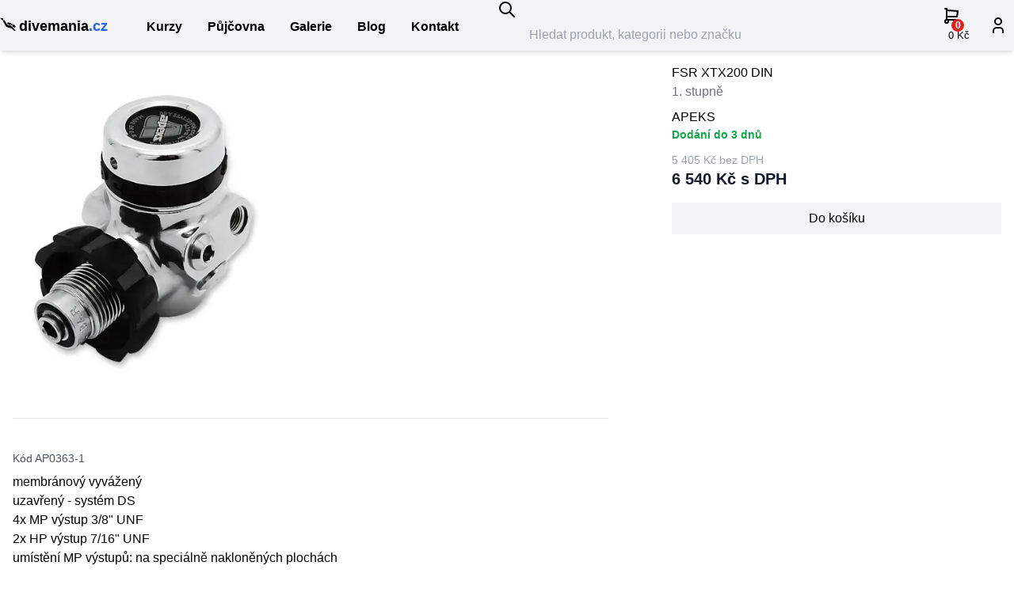

--- FILE ---
content_type: text/html; charset=utf-8
request_url: https://www.divemania.cz/fsr-xtx200-din
body_size: 3210
content:
<!DOCTYPE html><html lang="cs"><head><meta charset="utf-8"/><meta name="viewport" content="width=device-width, initial-scale=1.0"/><title>Potápěčské potřeby APEKS, DUX, TYPHON a FINSUB. Kurzy potápění</title><link rel="modulepreload" href="/_frsh/js/877e86e0ef426529498167b725a779fc84b602b0/main.js"/><link rel="modulepreload" href="/_frsh/js/877e86e0ef426529498167b725a779fc84b602b0/chunk-LMIK4PFP.js"/><link rel="modulepreload" href="/_frsh/js/877e86e0ef426529498167b725a779fc84b602b0/chunk-GI7LLYGM.js"/><link rel="modulepreload" href="/_frsh/js/877e86e0ef426529498167b725a779fc84b602b0/chunk-V66ALGLP.js"/><link rel="modulepreload" href="/_frsh/js/877e86e0ef426529498167b725a779fc84b602b0/island-search.js"/><link rel="modulepreload" href="/_frsh/js/877e86e0ef426529498167b725a779fc84b602b0/chunk-HTGXKX7U.js"/><link rel="modulepreload" href="/_frsh/js/877e86e0ef426529498167b725a779fc84b602b0/chunk-UD2XPZGJ.js"/><link rel="modulepreload" href="/_frsh/js/877e86e0ef426529498167b725a779fc84b602b0/chunk-BUHGCVSH.js"/><link rel="modulepreload" href="/_frsh/js/877e86e0ef426529498167b725a779fc84b602b0/chunk-V6A3IN4X.js"/><link rel="modulepreload" href="/_frsh/js/877e86e0ef426529498167b725a779fc84b602b0/chunk-AOMUQDBK.js"/><link rel="modulepreload" href="/_frsh/js/877e86e0ef426529498167b725a779fc84b602b0/chunk-BAOBNLLP.js"/><link rel="modulepreload" href="/_frsh/js/877e86e0ef426529498167b725a779fc84b602b0/chunk-MEABNXAK.js"/><link rel="modulepreload" href="/_frsh/js/877e86e0ef426529498167b725a779fc84b602b0/chunk-7NHJIUSQ.js"/><link rel="modulepreload" href="/_frsh/js/877e86e0ef426529498167b725a779fc84b602b0/island-mobilemenu.js"/><link rel="modulepreload" href="/_frsh/js/877e86e0ef426529498167b725a779fc84b602b0/island-imodifycart.js"/><link rel="icon" href="/favicon.png" sizes="64x64"/><meta charset="utf-8"/><meta http-equiv="Content-Type" content="text/html; charset=utf-8"/><meta name="viewport" content="width=device-width, initial-scale=1.0"/><link rel="stylesheet" href="/styles.css"/><meta name="description" content="Kvalitní a levní potápěčské potřeby od firem APEKS, DUX, TYPHON, FINSUB, OCEANIC, Finnsub, Atomic, Aquatic, Beuchat, POLARIS, TECLINE, NTEC, Bare a TYPHOON"/><meta property="og:url" content="http://www.divemania.cz/fsr-xtx200-din"/><meta property="og:type" content="website"/><meta property="og:title" content="Potápěčské potřeby APEKS, DUX, TYPHON a FINSUB. Kurzy potápění"/><meta property="og:description" content="Kvalitní a levní potápěčské potřeby od firem APEKS, DUX, TYPHON, FINSUB, OCEANIC, Finnsub, Atomic, Aquatic, Beuchat, POLARIS, TECLINE, NTEC, Bare a TYPHOON"/><link rel="preconnect" href="https://fonts.googleapis.com"/><link rel="preconnect" href="https://fonts.gstatic.com" crossorigin/><link href="https://fonts.googleapis.com/css2?family=Inter:wght@400;450;500&amp;display=swap" rel="preload" as="style"/><style type="text/css">body {
      font-family: sans-serif;
  }
  body {
    font-family: 'Inter', sans-serif;
  }
  a[data-current] {
    /*TODO*/
    /*color:  rgb(29 78 216);*/
  }
  @keyframes spin {
    100% {
      transform: rotate(360deg)
    }
    }
  </style></head><body><header class="bg-gray-100 fixed top-0 left-0 right-0 shadow-md z-10"><div class="container flex justify-between items-center mx-auto gap-4"><a class="font-semibold pt-1 text-lg whitespace-nowrap ml-12 lg:ml-0 inline-block" href="/" data-ancestor="true" aria-current="true"><img class="w-5 mr-1 pb-2 inline-block" src="/favicon.png?__frsh_c=877e86e0ef426529498167b725a779fc84b602b0" alt="logo potápěče"/>divemania<span class="text-blue-600 inline-block">.cz</span></a><nav class="font-semibold justify-between hidden lg:flex pt-1"><a href="/kurzy" class="hover:text-blue-600 transition-colors px-2 xl:px-4 py-3">Kurzy</a><a href="/pujcovna" class="hover:text-blue-600 transition-colors px-2 xl:px-4 py-3">Půjčovna</a><a href="/fotogalerie" class="hover:text-blue-600 transition-colors px-2 xl:px-4 py-3">Galerie</a><a href="/blog" class="hover:text-blue-600 transition-colors px-2 xl:px-4 py-3">Blog</a><a href="/kontakt" class="hover:text-blue-600 transition-colors px-2 xl:px-4 py-3">Kontakt</a></nav><!--frsh-search_default:0:--><div class="w-full lg:w-2/5 absolute lg:relative top-full left-0 right-0 bg-gray-100 pb-3 lg:pb-0  hidden lg:block"><div class="container mx-auto relative px-3 lg:px-0"><svg xmlns="http://www.w3.org/2000/svg" class="icon icon-tabler icon-tabler-search" width="24" height="24" viewBox="0 0 24 24" stroke-width="2" stroke="currentColor" fill="none" stroke-linecap="round" stroke-linejoin="round" alt="ikona hledání"><path stroke="none" d="M0 0h24v24H0z" fill="none"></path><path d="M10 10m-7 0a7 7 0 1 0 14 0a7 7 0 1 0 -14 0"></path><path d="M21 21l-6 -6"></path></svg><input class="px-5 py-2 pl-10 rounded-full w-full" name="search" type="search" placeholder="Hledat produkt, kategorii nebo značku" autocomplete="off" value disabled value/></div></div><div class="flex items-center"><a href="#" title="Vyhledávání" class="py-4 px-2 lg:hidden"><svg xmlns="http://www.w3.org/2000/svg" class="icon icon-tabler icon-tabler-search" width="24" height="24" viewBox="0 0 24 24" stroke-width="2" stroke="currentColor" fill="none" stroke-linecap="round" stroke-linejoin="round" alt="hledání"><path stroke="none" d="M0 0h24v24H0z" fill="none"></path><path d="M10 10m-7 0a7 7 0 1 0 14 0a7 7 0 1 0 -14 0"></path><path d="M21 21l-6 -6"></path></svg></a><div class="md:relative"><button disabled class="w-full px-4 py-2 rounded-md bg-gray-100 hover:bg-blue-100"><div class="whitespace-nowrap relative"><svg xmlns="http://www.w3.org/2000/svg" class="icon icon-tabler icon-tabler-shopping-cart" width="24" height="24" viewBox="0 0 24 24" stroke-width="2" stroke="currentColor" fill="none" stroke-linecap="round" stroke-linejoin="round" alt="ikona košíku"><path stroke="none" d="M0 0h24v24H0z" fill="none"></path><path d="M6 19m-2 0a2 2 0 1 0 4 0a2 2 0 1 0 -4 0"></path><path d="M17 19m-2 0a2 2 0 1 0 4 0a2 2 0 1 0 -4 0"></path><path d="M17 17h-11v-14h-2"></path><path d="M6 5l14 1l-1 7h-13"></path></svg><small class="bg-red-600 text-white font-semibold text-center rounded-full w-4 h-4 text-xs absolute top-4 left-3">0</small><small class="ml-2 hidden md:inline-block">0 Kč</small></div></button></div><a href="/login" title="Přihlásit" class="py-4 px-2"><svg xmlns="http://www.w3.org/2000/svg" class="icon icon-tabler icon-tabler-user" width="24" height="24" viewBox="0 0 24 24" stroke-width="2" stroke="currentColor" fill="none" stroke-linecap="round" stroke-linejoin="round" alt="ikona přihlášení" title="Přihlášení"><path stroke="none" d="M0 0h24v24H0z" fill="none"></path><path d="M12 7m-4 0a4 4 0 1 0 8 0a4 4 0 1 0 -8 0"></path><path d="M6 21v-2a4 4 0 0 1 4 -4h4a4 4 0 0 1 4 4v2"></path></svg></a></div><!--/frsh-search_default:0:--></div><!--frsh-mobilemenu_default:1:--><div class="lg:hidden absolute top-0 left-0 right-0 pointer-events-none"><div class="container mx-auto"><button class="outline-none menu-button p-4 pointer-events-auto" title="Menu tlačítko pro mobil"><svg class="w-6 h-6" fill="none" stroke-linecap="round" stroke-linejoin="round" stroke-width="2" viewBox="0 00 24 24" stroke="currentColor"><path d="m4 6h16M4 12h16M4 18h16"></path></svg></button></div></div><div class="hidden"><div class="container mx-auto"><ul class="bg-gray-100 text-sm font-semibold mt-3 mb-3"><li><a href="/kurzy" class="block px-2 py-3 hover:text-blue-600 transition-colors">Kurzy</a></li><li><a href="/pujcovna" class="block px-2 py-3 hover:text-blue-600 transition-colors">Půjčovna</a></li><li><a href="/fotogalerie" class="block px-2 py-3 hover:text-blue-600 transition-colors">Galerie</a></li><li><a href="/blog" class="block px-2 py-3 hover:text-blue-600 transition-colors">Blog</a></li><li><a href="/kontakt" class="block px-2 py-3 hover:text-blue-600 transition-colors">Kontakt</a></li></ul></div></div><!--/frsh-mobilemenu_default:1:--></header><div class="container mx-auto min-h-full mt-20"><div class="sm:flex px-4"><div class="sm:w-5/12 lg:w-4/12 sm:order-2"><h1 class="text-left">FSR XTX200 DIN</h1><p class="text-md text-gray-500 mb-2"><a href="/?menuId=24" withoutPadding class="block transition-colors  py-1 hover:bg-gray-300" data-ancestor="true" aria-current="true">1. stupně</a></p><a class="text-md mb-2" href="/?brand=APEKS" data-ancestor="true" aria-current="true">APEKS</a><p class="text-green-600 text-sm font-semibold mb-2">Dodání do 3 dnů</p><p class="text-gray-400 text-sm mt-3">5 405 Kč bez DPH</p><p class="font-bold text-gray-900 text-xl mb-4">6 540 Kč s DPH</p><!--frsh-imodifycart_imodifycart:2:--><button disabled class="w-full px-4 py-2 rounded-md bg-gray-100 hover:bg-blue-100">Do košíku</button><!--/frsh-imodifycart_imodifycart:2:--></div><div class="sm:w-7/12 lg:w-8/12 sm:pr-10 lg:pr-20 py-6 sm:order-1"><img class="max-h-96" src="/resources/product-images/ape_ap0363-1.webp?__frsh_c=877e86e0ef426529498167b725a779fc84b602b0" alt="FSR XTX200 DIN"/><hr class="my-10"/><p class="text-sm text-gray-600 mb-2">Kód AP0363-1</p><div><ul>      <li>membr&aacute;nov&yacute; vyv&aacute;žen&yacute;</li>      <li>uzavřen&yacute; - syst&eacute;m DS</li>      <li>4x MP v&yacute;stup 3/8&quot; UNF</li>      <li>2x HP v&yacute;stup 7/16&quot; UNF</li>      <li>um&iacute;stěn&iacute; MP v&yacute;stupů: na speci&aacute;lně nakloněn&yacute;ch ploch&aacute;ch</li>      <li>vyměniteln&eacute; HP sedlo z materi&aacute;lu ARCAP</li>      <li>materi&aacute;l: mosaz, kovan&yacute;</li>      <li>povrchov&aacute; &uacute;prava: leskl&eacute; chromov&aacute;n&iacute;</li>      <li>DIN 300bar</li>  </ul></div></div></div></div><footer class="mt-16 pt-8 pb-8 flex items-center justify-center border-t border-gray-100"><span class="gap-4"><a href="/obchodni-podminky" target="_blank">Obchodní podmínky</a></span><span class="hidden deploymentId"></span></footer><script id="__FRSH_STATE_38d6325b-aafb-4452-b2ec-11e4b4e9ce41" type="application/json" nonce="2b434d6a51ae4490b40d9aa8106d530c">{"v":[[{"defaultValue":""},{"items":[{"href":"/kurzy","label":"Kurzy"},{"href":"/pujcovna","label":"Půjčovna"},{"href":"/fotogalerie","label":"Galerie"},{"href":"/blog","label":"Blog"},{"href":"/kontakt","label":"Kontakt"}]},{"product":{"id":90,"name":"FSR XTX200 DIN","brand":"APEKS","inStock":0,"priceDph":{"number":6540},"dto":{"primaryImage":{"webpUrl":"/resources/product-images/ape_ap0363-1.webp","url":"/resources/product-images/APE_AP0363-1.jpg"},"url":{"cs":"/fsr-xtx200-din"},"description":{"cs":"\u003cul\u003e      \u003cli\u003emembr&aacute;nov&yacute; vyv&aacute;žen&yacute;\u003c/li\u003e      \u003cli\u003euzavřen&yacute; - syst&eacute;m DS\u003c/li\u003e      \u003cli\u003e4x MP v&yacute;stup 3/8&quot; UNF\u003c/li\u003e      \u003cli\u003e2x HP v&yacute;stup 7/16&quot; UNF\u003c/li\u003e      \u003cli\u003eum&iacute;stěn&iacute; MP v&yacute;stupů: na speci&aacute;lně nakloněn&yacute;ch ploch&aacute;ch\u003c/li\u003e      \u003cli\u003evyměniteln&eacute; HP sedlo z materi&aacute;lu ARCAP\u003c/li\u003e      \u003cli\u003emateri&aacute;l: mosaz, kovan&yacute;\u003c/li\u003e      \u003cli\u003epovrchov&aacute; &uacute;prava: leskl&eacute; chromov&aacute;n&iacute;\u003c/li\u003e      \u003cli\u003eDIN 300bar\u003c/li\u003e  \u003c/ul\u003e"},"availabilityText":{"cs":"Dodání do 3 dnů"}},"barcode":"AP0363-1","price":{"number":5404.96},"menus":[{"id":24,"dto":{"title":{"cs":"1. stupně"}}}]},"add":true}],[]]}</script><script type="module" nonce="2b434d6a51ae4490b40d9aa8106d530c">const ST = document.getElementById("__FRSH_STATE_38d6325b-aafb-4452-b2ec-11e4b4e9ce41").textContent;const STATE = JSON.parse(ST).v;import { revive } from "/_frsh/js/877e86e0ef426529498167b725a779fc84b602b0/main.js";import search_default from "/_frsh/js/877e86e0ef426529498167b725a779fc84b602b0/island-search.js";import mobilemenu_default from "/_frsh/js/877e86e0ef426529498167b725a779fc84b602b0/island-mobilemenu.js";import { IModifyCart as imodifycart_IModifyCart } from "/_frsh/js/877e86e0ef426529498167b725a779fc84b602b0/island-imodifycart.js";const propsArr = typeof STATE !== "undefined" ? STATE[0] : [];revive({search_default:search_default,mobilemenu_default:mobilemenu_default,imodifycart_imodifycart:imodifycart_IModifyCart,}, propsArr);</script></body></html>

--- FILE ---
content_type: application/javascript; charset=UTF-8
request_url: https://www.divemania.cz/_frsh/js/877e86e0ef426529498167b725a779fc84b602b0/chunk-HTGXKX7U.js
body_size: 1032
content:
import{i as x}from"./chunk-UD2XPZGJ.js";import{a as h,c as v}from"./chunk-BUHGCVSH.js";import{a as k}from"./chunk-V6A3IN4X.js";import{b,c as g,d as w,f as i}from"./chunk-AOMUQDBK.js";import{b as d}from"./chunk-LMIK4PFP.js";import{a as e}from"./chunk-MEABNXAK.js";import{a as u,b as p,c as f}from"./chunk-7NHJIUSQ.js";import{d as m}from"./chunk-V66ALGLP.js";function y(o,r={}){let{signal:t,persistent:a}=r;return t?.aborted?Promise.reject(new DOMException("Delay was aborted.","AbortError")):new Promise((n,C)=>{let s=()=>{clearTimeout(l),C(new DOMException("Delay was aborted.","AbortError"))},l=setTimeout(()=>{t?.removeEventListener("abort",s),n()},o);if(t?.addEventListener("abort",s,{once:!0}),a===!1)try{Deno.unrefTimer(l)}catch(c){if(!(c instanceof ReferenceError))throw c;console.error("`persistent` option is only available in Deno")}})}function E({size:o=24,color:r="currentColor",stroke:t=2,...a}){return e("svg",{xmlns:"http://www.w3.org/2000/svg",class:"icon icon-tabler icon-tabler-shopping-cart",width:o,height:o,viewBox:"0 0 24 24","stroke-width":t,stroke:r,fill:"none","stroke-linecap":"round","stroke-linejoin":"round",...a,children:[e("path",{stroke:"none",d:"M0 0h24v24H0z",fill:"none"}),e("path",{d:"M6 19m-2 0a2 2 0 1 0 4 0a2 2 0 1 0 -4 0"}),e("path",{d:"M17 19m-2 0a2 2 0 1 0 4 0a2 2 0 1 0 -4 0"}),e("path",{d:"M17 17h-11v-14h-2"}),e("path",{d:"M6 5l14 1l-1 7h-13"})]})}var D=E;function M(){let[o,r]=u(!1),t=f(null);return d&&document.location.pathname.startsWith("/objednavka")?e(m,{}):(p(()=>{let n=v(t.current,r);return()=>n?.unsubscribe()},[]),e("div",{className:"md:relative",ref:t,children:[e(k,{onClick:async()=>{await y(100),r(!o)},children:e("div",{className:"whitespace-nowrap relative",children:[e(D,{className:"w-5 h-5 inline-block",alt:"ikona ko\u0161\xEDku"}),e("small",{className:"bg-red-600 text-white font-semibold text-center rounded-full w-4 h-4 text-xs absolute top-4 left-3",children:g}),e("small",{class:"ml-2 hidden md:inline-block",children:h.format(w.value)}),i.value?.message&&e("div",{className:"absolute top-full mt-3 right-0 px-4 py-2 bg-green-700 text-white text-sm rounded-b-lg rounded-tl-lg",children:i.value?.message})]})}),o&&e("dialog",{className:"backdrop:bg-gray-50 mt-2 w-full sm:w-96 left-auto shadow-lg max-h-screen",open:!0,children:e(x,{items:b.value})})]}))}export{M as a};


--- FILE ---
content_type: application/javascript; charset=UTF-8
request_url: https://www.divemania.cz/_frsh/js/877e86e0ef426529498167b725a779fc84b602b0/chunk-BUHGCVSH.js
body_size: 4716
content:
var tr=new TextEncoder,or=new TextDecoder;var lr=new Intl.NumberFormat("cs-CZ",{style:"currency",currency:"CZK",maximumFractionDigits:0,minimumFractionDigits:0});var A=class extends Error{errors;constructor(e){super(e?`${e.length} errors occurred during unsubscription:
${e.map((t,o)=>`${o+1}) ${t.toString()}`).join(`
  `)}`:""),this.errors=e,this.name="UnsubscriptionError"}},v=class r{initialTeardown;static EMPTY=(()=>{let e=new r;return e.closed=!0,e})();closed=!1;_finalizers=null;constructor(e){this.initialTeardown=e}unsubscribe(){let e;if(!this.closed){this.closed=!0;let{initialTeardown:t}=this;if(f(t))try{t()}catch(n){e=n instanceof A?n.errors:[n]}let{_finalizers:o}=this;if(o){this._finalizers=null;for(let n of o)try{oe(n)}catch(i){e=e??[],i instanceof A?e.push(...i.errors):e.push(i)}}if(e)throw new A(e)}}add(e){e&&e!==this&&(this.closed?oe(e):(e&&"add"in e&&e.add(()=>{this.remove(e)}),this._finalizers??=new Set,this._finalizers.add(e)))}remove(e){this._finalizers?.delete(e)}};typeof Symbol.dispose=="symbol"&&(v.prototype[Symbol.dispose]=v.prototype.unsubscribe);function oe(r){f(r)?r():r.unsubscribe()}var w=class r extends v{isStopped=!1;destination;_nextOverride=null;_errorOverride=null;_completeOverride=null;_onFinalize=null;constructor(e,t){super(),this.destination=e instanceof r?e:Fe(e),this._nextOverride=t?.next??null,this._errorOverride=t?.error??null,this._completeOverride=t?.complete??null,this._onFinalize=t?.finalize??null,this._next=this._nextOverride?ke:this._next,this._error=this._errorOverride?_e:this._error,this._complete=this._completeOverride?Le:this._complete,Pe(e)&&e.add(this)}next(e){this.isStopped?R(Ke(e),this):this._next(e)}error(e){this.isStopped?R(Ye(e),this):(this.isStopped=!0,this._error(e))}complete(){this.isStopped?R(Be,this):(this.isStopped=!0,this._complete())}unsubscribe(){this.closed||(this.isStopped=!0,super.unsubscribe(),this._onFinalize?.())}_next(e){this.destination.next(e)}_error(e){try{this.destination.error(e)}finally{this.unsubscribe()}}_complete(){try{this.destination.complete()}finally{this.unsubscribe()}}},ne={onUnhandledError:null,onStoppedNotification:null};function ke(r){try{this._nextOverride(r)}catch(e){this.destination.error(e)}}function _e(r){try{this._errorOverride(r)}catch(e){this.destination.error(e)}finally{this.unsubscribe()}}function Le(){try{this._completeOverride()}catch(r){this.destination.error(r)}finally{this.unsubscribe()}}var W=class{partialObserver;constructor(e){this.partialObserver=e}next(e){let{partialObserver:t}=this;if(t.next)try{t.next(e)}catch(o){E(o)}}error(e){let{partialObserver:t}=this;if(t.error)try{t.error(e)}catch(o){E(o)}else E(e)}complete(){let{partialObserver:e}=this;if(e.complete)try{e.complete()}catch(t){E(t)}}};function Fe(r){return new W(!r||f(r)?{next:r??void 0}:r)}function R(r,e){let{onStoppedNotification:t}=ne;t&&setTimeout(()=>t(r,e))}function Pe(r){return r&&f(r.unsubscribe)&&f(r.add)}function a({destination:r,...e}){return new w(r,e)}var s=class{constructor(e){e&&(this._subscribe=e)}subscribe(e){let t=e instanceof w?e:new w(e);return t.add(this._trySubscribe(t)),t}_trySubscribe(e){try{return this._subscribe(e)}catch(t){e.error(t)}}forEach(e){return new Promise((t,o)=>{let n=new w({next:i=>{try{e(i)}catch(l){o(l),n.unsubscribe()}},error:o,complete:t});this.subscribe(n)})}_subscribe(e){}[Symbol.observable??"@@observable"](){return this}pipe(...e){return e.reduce(Ne,this)}[Symbol.asyncIterator](){let e,t=!1,o,n=!1,i=[],l=[],u=p=>{for(t=!0,o=p;l.length;){let[b,h]=l.shift();h(p)}},c=()=>{for(n=!0;l.length;){let[p]=l.shift();p({value:void 0,done:!0})}};return{next:()=>(e||(e=this.subscribe({next:p=>{if(l.length){let[b]=l.shift();b({value:p,done:!1})}else i.push(p)},error:u,complete:c})),i.length?Promise.resolve({value:i.shift(),done:!1}):n?Promise.resolve({value:void 0,done:!0}):t?Promise.reject(o):new Promise((p,b)=>{l.push([p,b])})),throw:p=>(e?.unsubscribe(),u(p),Promise.reject(p)),return:()=>(e?.unsubscribe(),c(),Promise.resolve({value:void 0,done:!0})),[Symbol.asyncIterator](){return this}}}};function Ne(r,e){return e(r)}function E(r){setTimeout(()=>{let{onUnhandledError:e}=ne;if(e)e(r);else throw r})}function x(r){switch(U(r)){case m.Own:return r;case m.InteropObservable:return ze(r);case m.ArrayLike:return $(r);case m.Promise:return Ce(r);case m.AsyncIterable:return ie(r);case m.Iterable:return De(r);case m.ReadableStreamLike:return Me(r)}}function ze(r){return new s(e=>{let t=r[Symbol.observable??"@@observable"]();if(f(t.subscribe))return t.subscribe(e);throw new TypeError("Provided object does not correctly implement Symbol.observable")})}function $(r){return new s(e=>{We(r,e)})}function Ce(r){return new s(e=>{r.then(t=>{e.closed||(e.next(t),e.complete())},t=>e.error(t)).then(null,E)})}function De(r){return new s(e=>{for(let t of r)if(e.next(t),e.closed)return;e.complete()})}function ie(r){return new s(e=>{Re(r,e).catch(t=>e.error(t))})}function Me(r){return ie(j(r))}async function Re(r,e){for await(let t of r)if(e.next(t),e.closed)return;e.complete()}function We(r,e){let t=r.length;for(let o=0;o<t;o++){if(e.closed)return;e.next(r[o])}e.complete()}var m;(function(r){r[r.Own=0]="Own",r[r.InteropObservable=1]="InteropObservable",r[r.ArrayLike=2]="ArrayLike",r[r.Promise=3]="Promise",r[r.AsyncIterable=4]="AsyncIterable",r[r.Iterable=5]="Iterable",r[r.ReadableStreamLike=6]="ReadableStreamLike"})(m||(m={}));function U(r){if(r instanceof s)return m.Own;if(qe(r))return m.InteropObservable;if(q(r))return m.ArrayLike;if(je(r))return m.Promise;if($e(r))return m.AsyncIterable;if(Ve(r))return m.Iterable;if(Ue(r))return m.ReadableStreamLike;throw new TypeError(`You provided ${r!==null&&typeof r=="object"?"an invalid object":`'${r}'`} where a stream was expected. You can provide an Observable, Promise, ReadableStream, Array, AsyncIterable, or Iterable.`)}function f(r){return typeof r=="function"}function $e(r){return Symbol.asyncIterator&&f(r?.[Symbol.asyncIterator])}async function*j(r){let e=r.getReader();try{for(;;){let{value:t,done:o}=await e.read();if(o)return;yield t}}finally{e.releaseLock()}}function Ue(r){return f(r?.getReader)}function je(r){return f(r?.then)}function qe(r){return f(r[Symbol.observable??"@@observable"])}function Ve(r){return f(r?.[Symbol.iterator])}function q(r){return r&&typeof r.length=="number"&&!f(r)}var Be=V("C",void 0,void 0);function Ye(r){return V("E",void 0,r)}function Ke(r){return V("N",r,void 0)}function V(r,e,t){return{kind:r,value:e,error:t}}var B={now(){return(B.delegate||Date).now()},delegate:void 0};var k=class extends v{constructor(e,t){super()}schedule(e,t=0){return this}};var I={setInterval(r,e,...t){let{delegate:o}=I;return o?.setInterval?o.setInterval(r,e,...t):setInterval(r,e,...t)},clearInterval(r){let{delegate:e}=I;return(e?.clearInterval||clearInterval)(r)},delegate:void 0};function se(r,e){if(r){let t=r.indexOf(e);0<=t&&r.splice(t,1)}}var _=class extends k{scheduler;work;id;state;delay;pending=!1;constructor(e,t){super(e,t),this.scheduler=e,this.work=t}schedule(e,t=0){if(this.closed)return this;this.state=e;let o=this.id,n=this.scheduler;return o!=null&&(this.id=this.recycleAsyncId(n,o,t)),this.pending=!0,this.delay=t,this.id=this.id??this.requestAsyncId(n,this.id,t),this}requestAsyncId(e,t,o=0){return I.setInterval(e.flush.bind(e,this),o)}recycleAsyncId(e,t,o=0){if(o!=null&&this.delay===o&&this.pending===!1)return t;t!=null&&I.clearInterval(t)}execute(e,t){if(this.closed)return new Error("executing a cancelled action");this.pending=!1;let o=this._execute(e,t);if(o)return o;this.pending===!1&&this.id!=null&&(this.id=this.recycleAsyncId(this.scheduler,this.id,null))}_execute(e,t){let o=!1,n;try{this.work(e)}catch(i){o=!0,n=i||new Error("Scheduled action threw falsy error")}if(o)return this.unsubscribe(),n}unsubscribe(){if(!this.closed){let{id:e,scheduler:t}=this,{actions:o}=t;this.work=this.state=this.scheduler=null,this.pending=!1,se(o,this),e!=null&&(this.id=this.recycleAsyncId(t,e,null)),this.delay=null,super.unsubscribe()}}};var T=class r{schedulerActionCtor;static now=B.now;constructor(e,t=r.now){this.schedulerActionCtor=e,this.now=t}now;schedule(e,t=0,o){return new this.schedulerActionCtor(this,e).schedule(o,t)}};var L=class extends T{actions=[];_active=!1;_scheduled;constructor(e,t=T.now){super(e,t)}flush(e){let{actions:t}=this;if(this._active){t.push(e);return}let o;this._active=!0;do if(o=e.execute(e.state,e.delay))break;while(e=t.shift());if(this._active=!1,o){for(;e=t.shift();)e.unsubscribe();throw o}}};var le=new L(_);function g(r){return r}function d(r,e,t,o=0,n=!1){if(!r.closed){let i=e.schedule(function(){t(),n?r.add(this.schedule(null,o)):this.unsubscribe()},o);if(r.add(i),!n)return i}}function ce(r){return r&&f(r.schedule)}function O(r){return e=>new s(t=>{let o=0;e.subscribe(a({destination:t,next:n=>{t.next(r(n,o++))}}))})}var{isArray:Ze}=Array;function Ge(r,e){return Ze(e)?r(...e):r(e)}function ue(r){return O(e=>Ge(r,e))}function F(r,e=0){return t=>new s(o=>{t.subscribe(a({destination:o,next:n=>d(o,r,()=>o.next(n),e),error:n=>d(o,r,()=>o.error(n),e),complete:()=>d(o,r,()=>o.complete(),e)}))})}function P(r,e=0){return t=>new s(o=>{o.add(r.schedule(()=>t.subscribe(o),e))})}function fe(r,e){return x(r).pipe(P(e),F(e))}function me(r,e){return x(r).pipe(P(e),F(e))}function pe(r,e){return new s(t=>{let o=0,n=()=>{o===r.length?t.complete():(t.next(r[o++]),d(t,e,n))};return d(t,e,n)})}function He(){return typeof Symbol!="function"||!Symbol.iterator?"@@iterator":Symbol.iterator}var ae=He();function de(r,e){return new s(t=>{let o;return d(t,e,()=>{o=r[ae](),d(t,e,()=>{let n,i;try{({value:n,done:i}=o.next())}catch(l){t.error(l);return}i?t.complete():t.next(n)},0,!0)}),()=>f(o?.return)&&o.return()})}function N(r,e){if(!r)throw new Error("Iterable cannot be null");return new s(t=>{d(t,e,()=>{let o=r[Symbol.asyncIterator]();d(t,e,()=>{o.next().then(n=>{n.done?t.complete():t.next(n.value)})},0,!0)})})}function xe(r,e){return N(j(r),e)}function he(r,e){switch(U(r)){case m.Own:case m.InteropObservable:return fe(r,e);case m.Promise:return me(r,e);case m.ArrayLike:return pe(r,e);case m.Iterable:return de(r,e);case m.AsyncIterable:return N(r,e);case m.ReadableStreamLike:return xe(r,e)}}var be=new s(r=>r.complete());function ye(r,e,t,o,n,i,l,u){let c=[],p=0,b=0,h=!1,ee=()=>{h&&!c.length&&!p&&e.complete()},re=S=>p<o?M(S):c.push(S),M=S=>{i&&e.next(S),p++;let te=!1;x(t(S,b++)).subscribe(a({destination:e,next:y=>{n?.(y),i?re(y):e.next(y)},complete:()=>{te=!0},finalize:()=>{if(te)try{for(p--;c.length&&p<o;){let y=c.shift();l?d(e,l,()=>M(y)):M(y)}ee()}catch(y){e.error(y)}}}))};return r.subscribe(a({destination:e,next:re,complete:()=>{h=!0,ee()}})),()=>{u?.()}}function ve(r,e=1/0){return t=>new s(o=>ye(t,o,r,e))}function we(r=1/0){return ve(g,r)}function ge(r){return r[r.length-1]}function Se(r){return ce(ge(r))?r.pop():void 0}function Ee(r,e){return typeof ge(r)=="number"?r.pop():e}var Je=["addListener","removeListener"],Qe=["addEventListener","removeEventListener"],Xe=["on","off"];function z(r,e,t,o){if(f(t)&&(o=t,t=void 0),o)return ue(o)(z(r,e,t));let n=Ie(r)||Te(r)||Oe(r);if(!n&&!q(r))throw new TypeError("Invalid event target");return new s(i=>{let l=(...u)=>i.next(1<u.length?u:u[0]);if(n)Ae(l,i,r,e,t);else for(let u=0;u<r.length&&!i.closed;u++){let c=r[u];Ae(l,i,c,e,t)}})}function Ae(r,e,t,o,n){let[i,l]=er(t);if(!i||!l)throw new TypeError("Invalid event target");t[i](o,r,n),e.add(()=>t[l](o,r,n))}function er(r){return Oe(r)?Qe:Ie(r)?Je:Te(r)?Xe:[]}function Ie(r){return f(r.addListener)&&f(r.removeListener)}function Te(r){return f(r.on)&&f(r.off)}function Oe(r){return f(r.addEventListener)&&f(r.removeEventListener)}function Y(...r){let e=Se(r),t=Ee(r,1/0),o=r;return o.length?o.length===1?x(o[0]):we(t)(e?he(o,e):x(o)):be}function K(...r){return $(r)}function Z(r,e){return t=>new s(o=>{let n=0;t.subscribe(a({destination:o,next:i=>r.call(e,i,n++)&&o.next(i)}))})}function G(r){return new s(e=>{e.error(r())})}function H(r,e=le){return t=>new s(o=>{let n,i;t.subscribe(a({destination:o,next:l=>{n=l,i?.unsubscribe(),i=d(o,e,()=>{i=void 0;let u=n;n=null,o.next(u)},r)},complete:()=>{i&&o.next(n),o.complete()},finalize:()=>{n=i=null}}))})}function J(r,e=g){return r=r??rr,t=>new s(o=>{let n,i=!0;t.subscribe(a({destination:o,next:l=>{let u=e(l);(i||!r(n,u))&&(i=!1,n=u,o.next(l))}}))})}function rr(r,e){return r===e}function Q(r){return e=>new s(t=>{e.subscribe(t),t.add(r)})}function C(r){return e=>new s(t=>{let o=null,n=0,i=!1,l=()=>i&&!o&&t.complete();e.subscribe(a({destination:t,next:u=>{o?.unsubscribe();let c=n++;x(r(u,c)).subscribe(o=a({destination:t,complete:()=>{o=null,l()}}))},complete:()=>{i=!0,l()}}))})}function D(r){let e=f(r)?{next:r}:r;return e?t=>new s(o=>{e.subscribe?.();let n=!0;t.subscribe(a({destination:o,next:i=>{e.next?.(i),o.next(i)},error:i=>{n=!1,e.error?.(i),o.error(i)},complete:()=>{n=!1,e.complete?.(),o.complete()},finalize:()=>{n&&e.unsubscribe?.(),e.finalize?.()}}))}):g}function X(r,e={}){let{selector:t,...o}=e;return new s(n=>{let i=new AbortController,{signal:l}=i,u=!0,{signal:c}=o;if(c)if(c.aborted)i.abort();else{let h=()=>{l.aborted||i.abort()};c.addEventListener("abort",h),n.add(()=>c.removeEventListener("abort",h))}let p={...o,signal:l},b=h=>{u=!1,n.error(h)};return fetch(r,p).then(h=>{t?x(t(h)).subscribe(a({destination:n,complete:()=>{u=!1,n.complete()},error:b})):(u=!1,n.next(h),n.complete())}).catch(b),()=>{u&&i.abort()}})}function Ao({target:r,url:e,onSearch:t,onSuccess:o,onError:n,onLoading:i,minLength:l}){let u=z(r,"keyup").pipe(O(c=>c.target?.value??""));return Y(u,K("")).pipe(D(t),Z(c=>c.length>=l),H(400),J(),D(()=>i?.(!0)),C(c=>X(`${e}${c}`).pipe(Q(()=>i?.(!1)))),C(c=>c.ok?c.json():G(()=>({error:!0,status:c.status})))).subscribe({next:o,error:c=>{n?n?.(c):console.error(c)}})}var To=(r,e)=>{if(!r||typeof document>"u")return null;let t=n=>{let i=n.composedPath().includes(r);e(!!i)};return document.addEventListener("click",t),{unsubscribe:()=>document.removeEventListener("click",t)}};function ko(r,e,t="..."){return r?e>=r.length?r:`${r.slice(0,e)}${t}`:null}var Po=new Intl.DateTimeFormat("cs",{year:"numeric"}),No=new Intl.DateTimeFormat("cs",{day:"2-digit"});var Co=new Intl.NumberFormat("cs-CZ",{style:"currency",currency:"CZK",maximumFractionDigits:0,minimumFractionDigits:0});export{lr as a,Ao as b,To as c,Co as d,ko as e};


--- FILE ---
content_type: application/javascript; charset=UTF-8
request_url: https://www.divemania.cz/_frsh/js/877e86e0ef426529498167b725a779fc84b602b0/island-mobilemenu.js
body_size: 515
content:
import{a as e}from"./chunk-MEABNXAK.js";import{a as i}from"./chunk-7NHJIUSQ.js";import{d as o}from"./chunk-V66ALGLP.js";function a({items:n}){let[t,s]=i(!1);return e(o,{children:[e("div",{className:"lg:hidden absolute top-0 left-0 right-0 pointer-events-none",children:e("div",{className:"container mx-auto",children:e("button",{className:"outline-none menu-button p-4 pointer-events-auto",onClick:l=>s(!t),title:"Menu tla\u010D\xEDtko pro mobil",children:[!t&&e("svg",{className:"w-6 h-6",fill:"none","stroke-linecap":"round","stroke-linejoin":"round","stroke-width":"2",viewBox:"0 00 24 24",stroke:"currentColor",children:e("path",{d:"m4 6h16M4 12h16M4 18h16"})}),t&&e("svg",{className:"w-6 h-6",viewBox:"0 0 24 24",children:e("path",{fill:"currentColor",d:"M18.36 19.78L12 13.41l-6.36 6.37l-1.42-1.42L10.59 12L4.22 5.64l1.42-1.42L12 10.59l6.36-6.36l1.41 1.41L13.41 12l6.36 6.36z"})})]})})}),e("div",{className:t?"":"hidden",children:e("div",{className:"container mx-auto",children:e("ul",{className:"bg-gray-100 text-sm font-semibold mt-3 mb-3",children:n.map(l=>e("li",{children:e("a",{href:l.href,className:"block px-2 py-3 hover:text-blue-600 transition-colors",children:l.label})}))})})})]})}export{a as default};


--- FILE ---
content_type: application/javascript; charset=UTF-8
request_url: https://www.divemania.cz/_frsh/js/877e86e0ef426529498167b725a779fc84b602b0/chunk-7NHJIUSQ.js
body_size: 1099
content:
import{a as N}from"./chunk-V66ALGLP.js";var h,t,d,b,p=0,x=[],v=[],u=N,g=u.__b,C=u.__r,A=u.diffed,D=u.__c,F=u.unmount,k=u.__;function E(_,n){u.__h&&u.__h(t,_,p||n),p=0;var r=t.__H||(t.__H={__:[],__h:[]});return _>=r.__.length&&r.__.push({__V:v}),r.__[_]}function M(_){return p=1,R(T,_)}function R(_,n,r){var o=E(h++,2);if(o.t=_,!o.__c&&(o.__=[r?r(n):T(void 0,n),function(c){var i=o.__N?o.__N[0]:o.__[0],f=o.t(i,c);i!==f&&(o.__N=[f,o.__[1]],o.__c.setState({}))}],o.__c=t,!t.u)){var a=function(c,i,f){if(!o.__c.__H)return!0;var l=o.__c.__H.__.filter(function(e){return!!e.__c});if(l.every(function(e){return!e.__N}))return!s||s.call(this,c,i,f);var V=!1;return l.forEach(function(e){if(e.__N){var I=e.__[0];e.__=e.__N,e.__N=void 0,I!==e.__[0]&&(V=!0)}}),!(!V&&o.__c.props===c)&&(!s||s.call(this,c,i,f))};t.u=!0;var s=t.shouldComponentUpdate,y=t.componentWillUpdate;t.componentWillUpdate=function(c,i,f){if(this.__e){var l=s;s=void 0,a(c,i,f),s=l}y&&y.call(this,c,i,f)},t.shouldComponentUpdate=a}return o.__N||o.__}function P(_,n){var r=E(h++,3);!u.__s&&U(r.__H,n)&&(r.__=_,r.i=n,t.__H.__h.push(r))}function j(_){return p=5,S(function(){return{current:_}},[])}function S(_,n){var r=E(h++,7);return U(r.__H,n)?(r.__V=_(),r.i=n,r.__h=_,r.__V):r.__}function W(){for(var _;_=x.shift();)if(_.__P&&_.__H)try{_.__H.__h.forEach(m),_.__H.__h.forEach(H),_.__H.__h=[]}catch(n){_.__H.__h=[],u.__e(n,_.__v)}}u.__b=function(_){t=null,g&&g(_)},u.__=function(_,n){_&&n.__k&&n.__k.__m&&(_.__m=n.__k.__m),k&&k(_,n)},u.__r=function(_){C&&C(_),h=0;var n=(t=_.__c).__H;n&&(d===t?(n.__h=[],t.__h=[],n.__.forEach(function(r){r.__N&&(r.__=r.__N),r.__V=v,r.__N=r.i=void 0})):(n.__h.forEach(m),n.__h.forEach(H),n.__h=[],h=0)),d=t},u.diffed=function(_){A&&A(_);var n=_.__c;n&&n.__H&&(n.__H.__h.length&&(x.push(n)!==1&&b===u.requestAnimationFrame||((b=u.requestAnimationFrame)||B)(W)),n.__H.__.forEach(function(r){r.i&&(r.__H=r.i),r.__V!==v&&(r.__=r.__V),r.i=void 0,r.__V=v})),d=t=null},u.__c=function(_,n){n.some(function(r){try{r.__h.forEach(m),r.__h=r.__h.filter(function(o){return!o.__||H(o)})}catch(o){n.some(function(a){a.__h&&(a.__h=[])}),n=[],u.__e(o,r.__v)}}),D&&D(_,n)},u.unmount=function(_){F&&F(_);var n,r=_.__c;r&&r.__H&&(r.__H.__.forEach(function(o){try{m(o)}catch(a){n=a}}),r.__H=void 0,n&&u.__e(n,r.__v))};var q=typeof requestAnimationFrame=="function";function B(_){var n,r=function(){clearTimeout(o),q&&cancelAnimationFrame(n),setTimeout(_)},o=setTimeout(r,100);q&&(n=requestAnimationFrame(r))}function m(_){var n=t,r=_.__c;typeof r=="function"&&(_.__c=void 0,r()),t=n}function H(_){var n=t;_.__c=_.__(),t=n}function U(_,n){return!_||_.length!==n.length||n.some(function(r,o){return r!==_[o]})}function T(_,n){return typeof n=="function"?n(_):n}export{M as a,P as b,j as c,S as d};


--- FILE ---
content_type: application/javascript; charset=UTF-8
request_url: https://www.divemania.cz/_frsh/js/877e86e0ef426529498167b725a779fc84b602b0/island-search.js
body_size: 1512
content:
import{a as y}from"./chunk-HTGXKX7U.js";import{a as x}from"./chunk-UD2XPZGJ.js";import{b as v,c as k}from"./chunk-BUHGCVSH.js";import"./chunk-V6A3IN4X.js";import{a as w}from"./chunk-AOMUQDBK.js";import{b as u}from"./chunk-LMIK4PFP.js";import"./chunk-BAOBNLLP.js";import"./chunk-GI7LLYGM.js";import{a as e}from"./chunk-MEABNXAK.js";import{a as i,b,c as d}from"./chunk-7NHJIUSQ.js";import{d as g}from"./chunk-V66ALGLP.js";function h(o){return e("a",{...o,className:`block transition-colors ${o.withoutPadding?"":"px-3"} py-1 hover:bg-gray-300`,disabled:o.disabled})}function M({products:o,menu:n,loading:t,brands:l,searchText:s}){return e("div",{className:"flex",children:[e("div",{className:"w-1/3 py-3 bg-gray-100 text-sm",children:[e("strong",{class:"whitespace-nowrap pb-2 px-3 block text-md",children:[s?"":"Top"," Kategorie"]}),e("ul",{class:"mb-3",children:!t&&n.map(a=>e("li",{children:e(h,{href:`/?menuId=${a.id}`,children:a.dto.title?.cs})}))}),e("strong",{class:"whitespace-nowrap pb-2 px-3 block text-md",children:[s?"":"Top"," Zna\u010Dky"]}),e("ul",{children:!t&&l.map(a=>e("li",{children:e(h,{href:`/?brand=${a.id}`,children:a.id})}))})]}),e("div",{className:"w-2/3 p-3 text-sm",children:[!t&&o.map(a=>e("div",{class:"py-2 hover:bg-gray-300 -mx-3 px-3",children:e(x,{product:a})})),t&&e("svg",{class:"animate-spin h-5 w-5 mr-1 m1-3",viewBox:"0 0 24 24"})]})]})}function E({size:o=24,color:n="currentColor",stroke:t=2,...l}){return e("svg",{xmlns:"http://www.w3.org/2000/svg",class:"icon icon-tabler icon-tabler-search",width:o,height:o,viewBox:"0 0 24 24","stroke-width":t,stroke:n,fill:"none","stroke-linecap":"round","stroke-linejoin":"round",...l,children:[e("path",{stroke:"none",d:"M0 0h24v24H0z",fill:"none"}),e("path",{d:"M10 10m-7 0a7 7 0 1 0 14 0a7 7 0 1 0 -14 0"}),e("path",{d:"M21 21l-6 -6"})]})}var m=E;function B({size:o=24,color:n="currentColor",stroke:t=2,...l}){return e("svg",{xmlns:"http://www.w3.org/2000/svg",class:"icon icon-tabler icon-tabler-user",width:o,height:o,viewBox:"0 0 24 24","stroke-width":t,stroke:n,fill:"none","stroke-linecap":"round","stroke-linejoin":"round",...l,children:[e("path",{stroke:"none",d:"M0 0h24v24H0z",fill:"none"}),e("path",{d:"M12 7m-4 0a4 4 0 1 0 8 0a4 4 0 1 0 -8 0"}),e("path",{d:"M6 21v-2a4 4 0 0 1 4 -4h4a4 4 0 0 1 4 4v2"})]})}var S=B;function C({defaultValue:o}){let n=d(null),t=d(null),l=d(null),[s,a]=i(!1),[c,N]=i(!1),[L,P]=i(!1),[p,I]=i({brands:[],menu:[],products:{content:[],number:0,totalPages:0}}),[f,T]=i("");return u&&b(()=>{let r=v({url:"/fapi/items?searchText=",target:t.current,onSuccess:I,onLoading:P,onSearch:T,minLength:s?0:2}),D=k(n.current,a);return()=>{r.unsubscribe(),D?.unsubscribe()}},[s]),e(g,{children:[e("div",{className:`w-full lg:w-2/5 absolute lg:relative top-full left-0 right-0 bg-gray-100 pb-3 lg:pb-0 ${c?"":" hidden lg:block"}`,ref:n,children:[e("div",{className:"container mx-auto relative px-3 lg:px-0",children:[e(m,{className:"w-5 h-5 absolute left-5 lg:left-3 top-3",alt:"ikona hled\xE1n\xED"}),e("input",{className:"px-5 py-2 pl-10 rounded-full w-full",ref:t,name:"search",type:"search",autofocus:c,placeholder:"Hledat produkt, kategorii nebo zna\u010Dku",autoComplete:"off",defaultValue:o,onKeyDown:r=>{r.code=="Escape"?a(!1):r.code=="ArrowDown"?console.warn("next"):r.code=="ArrowUp"&&console.warn("previous")},disabled:!u,value:f})]}),u&&e("dialog",{className:"mt-1 w-full backdrop:bg-gray-50 shadow-lg p-0",open:s,ref:l,children:e(M,{products:p.products.content,menu:p.menu,brands:p.brands,searchText:f,loading:L})})]}),e("div",{className:"flex items-center",children:[e("a",{href:"#",title:"Vyhled\xE1v\xE1n\xED",className:"py-4 px-2 lg:hidden",onClick:async r=>{N(!c),await w(100),c||(t.current?.focus(),t.current?.select(),a(!0)),r.preventDefault()},children:e(m,{className:"w-5 h-5",alt:"hled\xE1n\xED"})}),e(y,{}),e("a",{href:"/login",title:"P\u0159ihl\xE1sit",className:"py-4 px-2",children:e(S,{className:"w-5 h-5",alt:"ikona p\u0159ihl\xE1\u0161en\xED",title:"P\u0159ihl\xE1\u0161en\xED"})})]})]})}export{C as default};


--- FILE ---
content_type: application/javascript; charset=UTF-8
request_url: https://www.divemania.cz/_frsh/js/877e86e0ef426529498167b725a779fc84b602b0/chunk-UD2XPZGJ.js
body_size: 1085
content:
import{d as m,e as n}from"./chunk-BUHGCVSH.js";import{b as p}from"./chunk-V6A3IN4X.js";import{d as b}from"./chunk-AOMUQDBK.js";import{b as i}from"./chunk-LMIK4PFP.js";import{a as d,b as s,c}from"./chunk-BAOBNLLP.js";import{a as e}from"./chunk-MEABNXAK.js";import{d as l}from"./chunk-V66ALGLP.js";var t=d({step:2}),y=a=>{let o={...t.value.step2DopravaAPlatba,...a};t.value={...t.value,step2DopravaAPlatba:o}},D=a=>{let o={...t.value.step3OsobniUdaje,...a};t.value={...t.value,step3OsobniUdaje:o}},u=a=>t.value={...t.value,step:a},v=s(()=>{let a=t.value.step2DopravaAPlatba;return!!a?.doprava&&!!a?.platba}),g=s(()=>{let a=t.value.step3OsobniUdaje;return v.value&&!!a?.dorucovaciUdaje}),j=s(()=>(t.value.step2DopravaAPlatba?.dopravaPriceDph??0)+(t.value.step2DopravaAPlatba?.platbaPriceDph??0)+b.value);if(i){let a="orderState_v1",o=sessionStorage.getItem(a);if(console.info(o),o)try{let r=JSON.parse(o);r?.constructor==Object&&(console.info("na\u010D\xEDt\xE1m dopravu z localStorage",r),t.value=r)}catch(r){console.error("Chyba p\u0159i na\u010Dten\xED obj",r)}c(()=>{console.info("Stav objedn\xE1vky",t.value),console.info("Step3 enable",v.value),console.info("Step4 enable",g.value),sessionStorage.setItem(a,JSON.stringify(t.value))})}function f({product:a,hidePrice:o}){return e("a",{href:a.dto.url.cs,class:"w-full flex justify-between gap-4",children:[a.dto?.primaryImage&&e("img",{src:a.dto.primaryImage.webpUrl,alt:a.name,class:"w-12 h-12 mix-blend-multiply"}),e("span",{class:"w-full",children:[e("strong",{children:n(a.name,57)}),e("br",{}),e("span",{class:"text-xs",children:n(a.brand,28,"")})]}),o?null:e("span",{className:"whitespace-nowrap",children:m.format(a.priceDph.number)})]})}function I({items:a,hideStepToOrder:o}){return e("form",{method:"dialog",className:"p-3",children:[e("div",{className:"max-h-96 overflow-y-auto -mr-4",children:[a.map((r,S)=>e(l,{children:[e("div",{className:"pr-4 text-sm",children:[e(f,{product:r.product}),e("div",{className:"py-4 flex justify-between",children:[e("div",{className:"flex gap-3",children:[e(p,{product:r.product,count:1,add:!1,disableNotify:!0,text:"-"}),e("span",{className:"py-2 text-sm",children:[r.count,"\xA0ks"]}),e(p,{product:r.product,add:!0,text:"+",disableNotify:!0})]}),e("div",{children:e(p,{product:r.product,add:!1,disableNotify:!0})})]})]}),S<a.length-1&&e("hr",{class:"pb-4 mr-4"})]})),a.length==0&&e("div",{className:"text-center",children:e("strong",{children:"Ko\u0161\xEDk je pr\xE1zdn\xFD"})})]}),!o&&a.length>0&&e("a",{href:"/objednavka",onClick:()=>u(2),className:"float-right w-full sm:w-auto text-center font-semibold px-4 pt-2 mb-3 rounded-md bg-gray-100 hover:bg-blue-100",children:"P\u0159ej\xEDt k pokladn\u011B"})]})}export{f as a,t as b,y as c,D as d,u as e,v as f,g,j as h,I as i};


--- FILE ---
content_type: application/javascript; charset=UTF-8
request_url: https://www.divemania.cz/_frsh/js/877e86e0ef426529498167b725a779fc84b602b0/chunk-LMIK4PFP.js
body_size: 452
content:
var c="877e86e0ef426529498167b725a779fc84b602b0";var m="/_frsh",i="__frsh_c",_=typeof document<"u";function a(s){if(!s.startsWith("/")||s.startsWith("//"))return s;try{let t=new URL(s,"https://freshassetcache.local");return t.protocol!=="https:"||t.host!=="freshassetcache.local"||t.searchParams.has(i)?s:(t.searchParams.set(i,c),t.pathname+t.search+t.hash)}catch(t){return console.warn(`Failed to create asset() URL, falling back to regular path ('${s}'):`,t),s}}function g(s){if(s.includes("("))return s;let t=s.split(","),o=[];for(let n of t){let r=n.trimStart(),f=n.length-r.length;if(r==="")return s;let e=r.indexOf(" ");e===-1&&(e=r.length);let l=n.substring(0,f),u=r.substring(0,e),h=r.substring(e);o.push(l+a(u)+h)}return o.join(",")}function b(s){if(s.type==="img"||s.type==="source"){let{props:t}=s;if(t["data-fresh-disable-lock"])return;typeof t.src=="string"&&(t.src=a(t.src)),typeof t.srcset=="string"&&(t.srcset=g(t.srcset))}}export{m as a,_ as b,b as c};


--- FILE ---
content_type: application/javascript; charset=UTF-8
request_url: https://www.divemania.cz/_frsh/js/877e86e0ef426529498167b725a779fc84b602b0/island-imodifycart.js
body_size: 82
content:
import{b as r}from"./chunk-V6A3IN4X.js";import"./chunk-AOMUQDBK.js";import"./chunk-LMIK4PFP.js";import"./chunk-BAOBNLLP.js";import"./chunk-GI7LLYGM.js";import{a as o}from"./chunk-MEABNXAK.js";import"./chunk-7NHJIUSQ.js";import"./chunk-V66ALGLP.js";function i(f){return o(r,{...f})}export{i as IModifyCart};


--- FILE ---
content_type: application/javascript; charset=UTF-8
request_url: https://www.divemania.cz/_frsh/js/877e86e0ef426529498167b725a779fc84b602b0/chunk-V6A3IN4X.js
body_size: 206
content:
import{g as u,h as a}from"./chunk-AOMUQDBK.js";import{b as n}from"./chunk-LMIK4PFP.js";import{a as t}from"./chunk-MEABNXAK.js";function i(o){return t("button",{...o,disabled:!n||o.disabled,class:"w-full px-4 py-2 rounded-md bg-gray-100 hover:bg-blue-100"})}function b({product:o,add:r,text:e,count:d,disableNotify:f}){return t(i,{onClick:async l=>{l.preventDefault(),r?await u(o,f):a(o,d)},children:r?e??"Do ko\u0161\xEDku":e??"\xD7"})}export{i as a,b};


--- FILE ---
content_type: application/javascript; charset=UTF-8
request_url: https://www.divemania.cz/_frsh/js/877e86e0ef426529498167b725a779fc84b602b0/chunk-MEABNXAK.js
body_size: 208
content:
import{a}from"./chunk-V66ALGLP.js";var c=0,y=Array.isArray;function m(o,n,i,p,s,u){n||(n={});var t,e,r=n;if("ref"in r)for(e in r={},n)e=="ref"?t=n[e]:r[e]=n[e];var f={type:o,props:r,key:i,ref:t,__k:null,__:null,__b:0,__e:null,__d:void 0,__c:null,constructor:void 0,__v:--c,__i:-1,__u:0,__source:s,__self:u};if(typeof o=="function"&&(t=o.defaultProps))for(e in t)r[e]===void 0&&(r[e]=t[e]);return a.vnode&&a.vnode(f),f}export{m as a};


--- FILE ---
content_type: application/javascript; charset=UTF-8
request_url: https://www.divemania.cz/_frsh/js/877e86e0ef426529498167b725a779fc84b602b0/chunk-BAOBNLLP.js
body_size: 2255
content:
import{d as m}from"./chunk-7NHJIUSQ.js";import{a as g,b as O,e as C}from"./chunk-V66ALGLP.js";function y(){throw new Error("Cycle detected")}var T=Symbol.for("preact-signals");function w(){if(a>1){a--;return}let i,t=!1;for(;p!==void 0;){let e=p;for(p=void 0,x++;e!==void 0;){let o=e.o;if(e.o=void 0,e.f&=-3,!(8&e.f)&&P(e))try{e.c()}catch(s){t||(i=s,t=!0)}e=o}}if(x=0,a--,t)throw i}var r,p;var a=0,x=0,_=0;function j(i){if(r===void 0)return;let t=i.n;if(t===void 0||t.t!==r)return t={i:0,S:i,p:r.s,n:void 0,t:r,e:void 0,x:void 0,r:t},r.s!==void 0&&(r.s.n=t),r.s=t,i.n=t,32&r.f&&i.S(t),t;if(t.i===-1)return t.i=0,t.n!==void 0&&(t.n.p=t.p,t.p!==void 0&&(t.p.n=t.n),t.p=r.s,t.n=void 0,r.s.n=t,r.s=t),t}function f(i){this.v=i,this.i=0,this.n=void 0,this.t=void 0}f.prototype.brand=T;f.prototype.h=function(){return!0};f.prototype.S=function(i){this.t!==i&&i.e===void 0&&(i.x=this.t,this.t!==void 0&&(this.t.e=i),this.t=i)};f.prototype.U=function(i){if(this.t!==void 0){let t=i.e,e=i.x;t!==void 0&&(t.x=e,i.e=void 0),e!==void 0&&(e.e=t,i.x=void 0),i===this.t&&(this.t=e)}};f.prototype.subscribe=function(i){let t=this;return v(function(){let e=t.value,o=32&this.f;this.f&=-33;try{i(e)}finally{this.f|=o}})};f.prototype.valueOf=function(){return this.value};f.prototype.toString=function(){return this.value+""};f.prototype.toJSON=function(){return this.value};f.prototype.peek=function(){return this.v};Object.defineProperty(f.prototype,"value",{get(){let i=j(this);return i!==void 0&&(i.i=this.i),this.v},set(i){if(r instanceof l&&function(){throw new Error("Computed cannot have side-effects")}(),i!==this.v){x>100&&y(),this.v=i,this.i++,_++,a++;try{for(let t=this.t;t!==void 0;t=t.x)t.t.N()}finally{w()}}}});function S(i){return new f(i)}function P(i){for(let t=i.s;t!==void 0;t=t.n)if(t.S.i!==t.i||!t.S.h()||t.S.i!==t.i)return!0;return!1}function A(i){for(let t=i.s;t!==void 0;t=t.n){let e=t.S.n;if(e!==void 0&&(t.r=e),t.S.n=t,t.i=-1,t.n===void 0){i.s=t;break}}}function V(i){let t,e=i.s;for(;e!==void 0;){let o=e.p;e.i===-1?(e.S.U(e),o!==void 0&&(o.n=e.n),e.n!==void 0&&(e.n.p=o)):t=e,e.S.n=e.r,e.r!==void 0&&(e.r=void 0),e=o}i.s=t}function l(i){f.call(this,void 0),this.x=i,this.s=void 0,this.g=_-1,this.f=4}(l.prototype=new f).h=function(){if(this.f&=-3,1&this.f)return!1;if((36&this.f)==32||(this.f&=-5,this.g===_))return!0;if(this.g=_,this.f|=1,this.i>0&&!P(this))return this.f&=-2,!0;let i=r;try{A(this),r=this;let t=this.x();(16&this.f||this.v!==t||this.i===0)&&(this.v=t,this.f&=-17,this.i++)}catch(t){this.v=t,this.f|=16,this.i++}return r=i,V(this),this.f&=-2,!0};l.prototype.S=function(i){if(this.t===void 0){this.f|=36;for(let t=this.s;t!==void 0;t=t.n)t.S.S(t)}f.prototype.S.call(this,i)};l.prototype.U=function(i){if(this.t!==void 0&&(f.prototype.U.call(this,i),this.t===void 0)){this.f&=-33;for(let t=this.s;t!==void 0;t=t.n)t.S.U(t)}};l.prototype.N=function(){if(!(2&this.f)){this.f|=6;for(let i=this.t;i!==void 0;i=i.x)i.t.N()}};l.prototype.peek=function(){if(this.h()||y(),16&this.f)throw this.v;return this.v};Object.defineProperty(l.prototype,"value",{get(){1&this.f&&y();let i=j(this);if(this.h(),i!==void 0&&(i.i=this.i),16&this.f)throw this.v;return this.v}});function $(i){return new l(i)}function M(i){let t=i.u;if(i.u=void 0,typeof t=="function"){a++;let e=r;r=void 0;try{t()}catch(o){throw i.f&=-2,i.f|=8,U(i),o}finally{r=e,w()}}}function U(i){for(let t=i.s;t!==void 0;t=t.n)t.S.U(t);i.x=void 0,i.s=void 0,M(i)}function G(i){if(r!==this)throw new Error("Out-of-order effect");V(this),r=i,this.f&=-2,8&this.f&&U(this),w()}function d(i){this.x=i,this.u=void 0,this.s=void 0,this.o=void 0,this.f=32}d.prototype.c=function(){let i=this.S();try{if(8&this.f||this.x===void 0)return;let t=this.x();typeof t=="function"&&(this.u=t)}finally{i()}};d.prototype.S=function(){1&this.f&&y(),this.f|=1,this.f&=-9,M(this),A(this),a++;let i=r;return r=this,G.bind(this,i)};d.prototype.N=function(){2&this.f||(this.f|=2,this.o=p,p=this)};d.prototype.d=function(){this.f|=8,1&this.f||U(this)};function v(i){let t=new d(i);try{t.c()}catch(e){throw t.d(),e}return t.d.bind(t)}function c(i,t){g[i]=t.bind(null,g[i]||(()=>{}))}var E,k;function b(i){k&&k(),k=i&&i.S()}function R({data:i}){let t=q(i);t.value=i;let e=m(()=>{let o=this.__v;for(;o=o.__;)if(o.__c){o.__c.__$f|=4;break}return this.__$u.c=()=>{var s;!O(e.peek())&&((s=this.base)==null?void 0:s.nodeType)===3?this.base.data=e.peek():(this.__$f|=1,this.setState({}))},$(()=>{let s=t.value.value;return s===0?0:s===!0?"":s||""})},[]);return e.value}R.displayName="_st";Object.defineProperties(f.prototype,{constructor:{configurable:!0,value:void 0},type:{configurable:!0,value:R},props:{configurable:!0,get(){return{data:this}}},__b:{configurable:!0,value:1}});c("__b",(i,t)=>{if(typeof t.type=="string"){let e,o=t.props;for(let s in o){if(s==="children")continue;let n=o[s];n instanceof f&&(e||(t.__np=e={}),e[s]=n,o[s]=n.peek())}}i(t)});c("__r",(i,t)=>{b();let e,o=t.__c;o&&(o.__$f&=-2,e=o.__$u,e===void 0&&(o.__$u=e=function(s){let n;return v(function(){n=this}),n.c=()=>{o.__$f|=1,o.setState({})},n}())),E=o,b(e),i(t)});c("__e",(i,t,e,o)=>{b(),E=void 0,i(t,e,o)});c("diffed",(i,t)=>{b(),E=void 0;let e;if(typeof t.type=="string"&&(e=t.__e)){let o=t.__np,s=t.props;if(o){let n=e.U;if(n)for(let u in n){let h=n[u];h!==void 0&&!(u in o)&&(h.d(),n[u]=void 0)}else n={},e.U=n;for(let u in o){let h=n[u],N=o[u];h===void 0?(h=J(e,u,N,s),n[u]=h):h.o(N,s)}}}i(t)});function J(i,t,e,o){let s=t in i&&i.ownerSVGElement===void 0,n=S(e);return{o:(u,h)=>{n.value=u,o=h},d:v(()=>{let u=n.value.value;o[t]!==u&&(o[t]=u,s?i[t]=u:u?i.setAttribute(t,u):i.removeAttribute(t))})}}c("unmount",(i,t)=>{if(typeof t.type=="string"){let e=t.__e;if(e){let o=e.U;if(o){e.U=void 0;for(let s in o){let n=o[s];n&&n.d()}}}}else{let e=t.__c;if(e){let o=e.__$u;o&&(e.__$u=void 0,o.d())}}i(t)});c("__h",(i,t,e,o)=>{(o<3||o===9)&&(t.__$f|=2),i(t,e,o)});C.prototype.shouldComponentUpdate=function(i,t){let e=this.__$u;if(!(e&&e.s!==void 0||4&this.__$f)||3&this.__$f)return!0;for(let o in t)return!0;for(let o in i)if(o!=="__source"&&i[o]!==this.props[o])return!0;for(let o in this.props)if(!(o in i))return!0;return!1};function q(i){return m(()=>S(i),[])}export{S as a,$ as b,v as c};


--- FILE ---
content_type: application/javascript; charset=UTF-8
request_url: https://www.divemania.cz/_frsh/js/877e86e0ef426529498167b725a779fc84b602b0/chunk-AOMUQDBK.js
body_size: 726
content:
import{b as d}from"./chunk-LMIK4PFP.js";import{a,b as s,c as m}from"./chunk-BAOBNLLP.js";import{g as i}from"./chunk-V66ALGLP.js";var P=i([]);var I=i(void 0);function C(t){return t.children}C.displayName="Partial";function f(t,r={}){let{signal:o,persistent:n}=r;return o?.aborted?Promise.reject(o.reason):new Promise((c,x)=>{let l=()=>{clearTimeout(p),x(o?.reason)},p=setTimeout(()=>{o?.removeEventListener("abort",l),c()},t);if(o?.addEventListener("abort",l,{once:!0}),n===!1)try{Deno.unrefTimer(p)}catch(u){if(!(u instanceof ReferenceError))throw u;console.error("`persistent` option is only available in Deno")}})}var e=a([]),R=s(()=>e.value.reduce((t,r)=>t+r.count,0)),V=s(()=>e.value.reduce((t,r)=>t+r.product.priceDph.number*r.count,0)),j=s(()=>e.value.length==0),g=a(null),J=async(t,r)=>{let o=e.value.find(n=>n.product.id==t.id);o?(o.count+=1,e.value=[...e.value]):e.value=[...e.value,{product:t,count:1}],r||(g.value={message:"Zbo\u017E\xED bylo p\u0159id\xE1no do ko\u0161\xEDku"},await f(2e3),g.value=null)},X=(t,r)=>{let o=e.value.findIndex(n=>n.product.id==t.id);if(r&&o>=0){let n=e.value[o];n.count-=r,n.count<=0?e.value=[...e.value.filter(c=>c!==n)]:e.value=[...e.value]}else r||(e.value=e.value.filter(n=>n.product.id!==t.id))},B=()=>{e.value=[]};if(d){let t="cartItems_v1",r=localStorage.getItem(t);if(r){console.info("na\u010D\xEDt\xE1m ko\u0161\xEDk");try{let o=JSON.parse(r);Array.isArray(o)&&(e.value=o)}catch{}}m(()=>{console.info("ukl\xE1d\xE1m ko\u0161\xEDk",e.value),localStorage.setItem(t,JSON.stringify(e.value))})}export{f as a,e as b,R as c,V as d,j as e,g as f,J as g,X as h,B as i};
